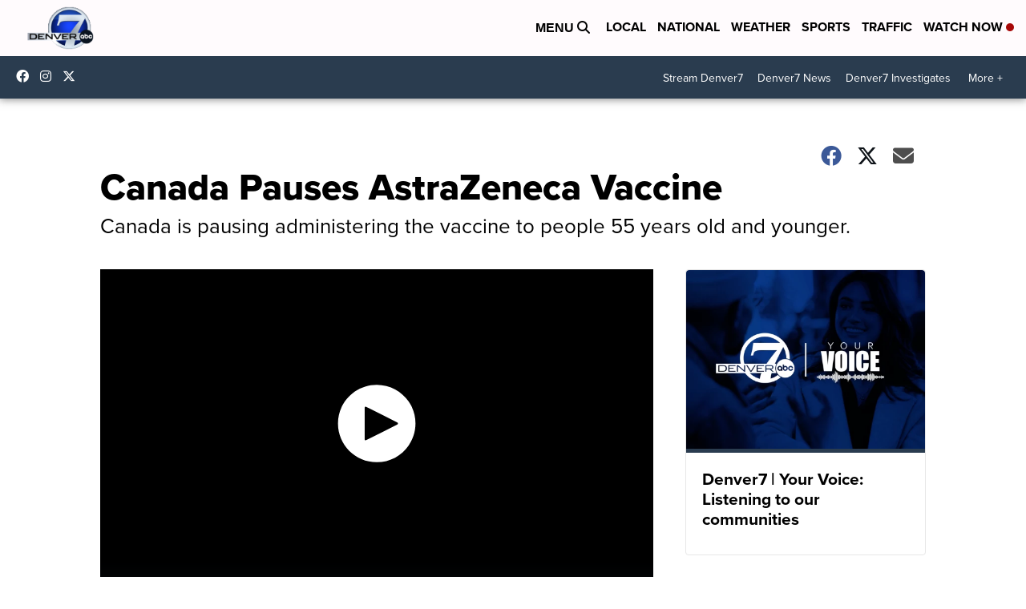

--- FILE ---
content_type: application/javascript; charset=utf-8
request_url: https://fundingchoicesmessages.google.com/f/AGSKWxVG234bSDrcYK6Zzkz9fqvKT9SQG131zyn7lOB9cAFyF3MpHVu-R36gn3cllEpB1UzXeu5PgEwrSNzMhkZoqQHXoo5bblKpTm1K2jWj2IpOt3H7dokCChiGDBMLvsOdYYWZF5fD9sIHLj9zclyhL3-74jbNO1KWx8C6ENQF8436KtN_8i75PiMRQpfM/_/oasadfunctionlive..us/ads./700_100_/popunder2./first-ad_
body_size: -1293
content:
window['50635222-184c-4daa-91ab-d2b174304fbb'] = true;